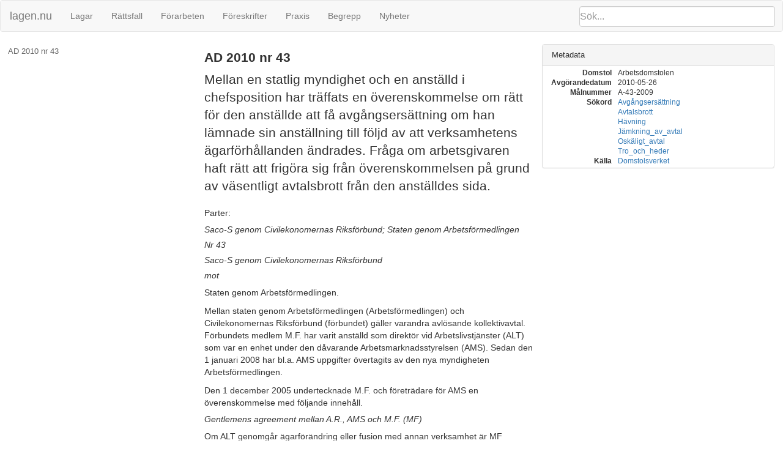

--- FILE ---
content_type: text/html; charset=utf-8
request_url: https://lagen.nu/dom/ad/2010:43
body_size: 53868
content:
<!DOCTYPE html SYSTEM "about:legacy-compat">
<html>
  <head>
    <meta charset="utf-8"/>
    <meta http-equiv="X-UA-Compatible" content="IE=edge"/>
    <meta name="viewport" content="width=device-width, initial-scale=1"/>
    <title>AD 2010 nr 43 | lagen.nu</title>
    <link rel="stylesheet" href="https://maxcdn.bootstrapcdn.com/bootstrap/3.3.7/css/bootstrap.min.css" integrity="sha384-BVYiiSIFeK1dGmJRAkycuHAHRg32OmUcww7on3RYdg4Va+PmSTsz/K68vbdEjh4u" crossorigin="anonymous"/>
    <link href="../../rsrc/css/ferenda.css" rel="stylesheet"/>
    <link href="../../rsrc/css/swedishlegalsource.css" rel="stylesheet"/>
    <link href="../../rsrc/css/sfs.css" rel="stylesheet"/>
    <link href="../../rsrc/css/pdfview.css" rel="stylesheet"/>
    <script type="text/javascript">
      var _paq = _paq || [];
      /* tracker methods like "setCustomDimension" should be called before "trackPageView" */
      _paq.push(['disableCookies']);
      _paq.push(['trackPageView']);
      _paq.push(['enableLinkTracking']);
      (function() {
      var u="//ferenda.lagen.nu/matomo/";
      _paq.push(['setTrackerUrl', u+'piwik.php']);
      _paq.push(['setSiteId', '1']);
      var d=document, g=d.createElement('script'), s=d.getElementsByTagName('script')[0];
      g.type='text/javascript'; g.async=true; g.defer=true; g.src=u+'piwik.js'; s.parentNode.insertBefore(g,s);
      })();
    </script>
  </head>
  <body class="dv" data-spy="scroll" data-target="#toc">
    <nav class="navbar navbar-default">
      <div class="container-fluid">
        <div class="navbar-header">
          <button type="button" class="navbar-toggle collapsed" data-toggle="collapse" data-target="#bs-example-navbar-collapse-1" aria-expanded="false">
            <span class="sr-only">Toggle navigation</span>
            <span class="icon-bar">‌</span>
            <span class="icon-bar">‌</span>
            <span class="icon-bar">‌</span>
          </button>
          <form id="search" class="navbar-form" role="search" action="/search/">
            <input type="search" class="form-control typeahead" placeholder="Sök..." name="q"/>
            <input type="submit" value="Sök" class="invisible"/>
            <div class="input-group-btn">
              <button class="btn btn-default" type="button">
                <i class="glyphicon glyphicon-search">⁠</i>
              </button>
            </div>
          </form>
          <a class="navbar-brand" href="https://lagen.nu/">lagen.nu</a>
        </div>
        <div class="collapse navbar-collapse" id="bs-example-navbar-collapse-1">
          <ul class="nav navbar-nav">
            <li>
              <a href="https://lagen.nu/dataset/sfs">Lagar</a>
            </li>
            <li>
              <a href="https://lagen.nu/dataset/dv">Rättsfall</a>
            </li>
            <li>
              <a href="https://lagen.nu/dataset/forarbeten">Förarbeten</a>
            </li>
            <li>
              <a href="https://lagen.nu/dataset/myndfs">Föreskrifter</a>
            </li>
            <li>
              <a href="https://lagen.nu/dataset/myndprax">Praxis</a>
            </li>
            <li>
              <a href="https://lagen.nu/dataset/keyword">Begrepp</a>
            </li>
            <li>
              <a href="https://lagen.nu/dataset/sitenews">Nyheter</a>
            </li>
          </ul>
        </div>
      </div>
    </nav>
    <div class="row row-offcanvas row-offcanvas-left">
      <div class="col-sm-3 sidebar-offcanvas" id="sidebar">
        <div class="slidebutton" data-toggle="offcanvas">
          <div class="inner-slidebutton">
            <span class="glyphicon glyphicon-option-vertical">⁠</span>
          </div>
        </div>
        <nav id="toc" data-spy="affix" data-toggle="toc" data-offset-top="70"/>
      </div>
      <article class="col-sm-9">
        <div xmlns:rdfs="http://www.w3.org/2000/01/rdf-schema#" xmlns:rpubl="http://rinfo.lagrummet.se/ns/2008/11/rinfo/publ#" xmlns:rinfoex="http://lagen.nu/terms#" xmlns:bibo="http://purl.org/ontology/bibo/" xmlns:ext="http://exslt.org/common" class="section-wrapper toplevel">
          <section class="col-sm-7">
            <h1>AD 2010 nr 43</h1>
            <p class="lead">Mellan en statlig myndighet och en anställd i chefsposition har träffats en överenskommelse om rätt för den anställde att få avgångsersättning om han lämnade sin anställning till följd av att verksamhetens ägarförhållanden ändrades. Fråga om arbetsgivaren haft rätt att frigöra sig från överenskommelsen på grund av väsentligt avtalsbrott från den anställdes sida.</p>
            <div>
              <p>Parter:</p>
              <h4>Saco-S genom Civilekonomernas Riksförbund; Staten genom Arbetsförmedlingen</h4>
              <h4>Nr 43</h4>
              <h4>Saco-S genom Civilekonomernas Riksförbund</h4>
              <h4>mot</h4>
              <p>Staten genom Arbetsförmedlingen.</p>
              <p>Mellan staten genom Arbetsförmedlingen (Arbetsförmedlingen) och Civilekonomernas Riksförbund (förbundet) gäller varandra avlösande kollektivavtal. Förbundets medlem M.F. har varit anställd som direktör vid Arbetslivstjänster (ALT) som var en enhet under den dåvarande Arbetsmarknadsstyrelsen (AMS). Sedan den 1 januari 2008 har bl.a. AMS uppgifter övertagits av den nya myndigheten Arbetsförmedlingen.</p>
              <p>Den 1 december 2005 undertecknade M.F. och företrädare för AMS en överenskommelse med följande innehåll.</p>
              <h4>Gentlemens agreement mellan A.R., AMS och M.F. (MF)</h4>
              <p>Om ALT genomgår ägarförändring eller fusion med annan verksamhet är MF berättigad att lämna det nya företaget/AMS efter högst tre månaders ytterligare tjänstgöring och uppbära ersättning i form av ett avgångsvederlag motsvarande 18 månaders lön. ALT/det nya företagets ev. semesterlöneskuld till MF utbetalas till MF vid anställningens upphörande. Avgångsersättningen betalas som ett engångsbelopp i samband med att anställningen upphör. Avgångsersättningen är helt avräkningsfri.</p>
              <p>Utöver avgångsersättning skall MF erbjudas outplacement stöd av externt outplacement företag som MF godkänner. Outplacement stödet erhålls även efter att anställningen hos ALT eller det nya företaget upphört.</p>
              <p>MF har rätt att vänta med att utlösa dessa ovan nämnda villkor tills att VD rekrytering i det nya bolaget avslutats och att ny VD påbörjat sin tjänst.</p>
              <p>Avtalet undertecknades av M.F. och direktören vid AMS A.R.</p>
              <p>M.F:s anställning hos ALT har upphört och M.F. har begärt ersättning enligt det s.k. Gentlemens agreement (i fortsättningen överenskommelsen). Arbetsförmedlingen har inte betalat avgångsersättning enligt överenskommelsen med hänvisning bl.a. till att förutsättningarna för M.F:s rätt till avgångsvederlag inte är uppfyllda och till att överenskommelsen har hävts av Arbetsförmedlingen.</p>
              <p>Förbundet har väckt talan mot Arbetsförmedlingen och yrkat att Arbetsdomstolen ska förplikta Arbetsförmedlingen att till M.F. betala 1 302 680 kr, varav 1 102 680 kr avser 18 månadslöner i avgångsvederlag och 200 000 kr avser ekonomiskt skadestånd för utebliven outplacementersättning, jämte ränta på det förstnämnda beloppet enligt <a href="https://lagen.nu/1975:635#P4" rel="dcterms:references">4</a> och <a href="https://lagen.nu/1975:635#P6" rel="dcterms:references">6 §§</a><a href="https://lagen.nu/1975:635" rel="dcterms:references">räntelagen</a> fr.o.m. den 19 april 2006 tills betalning sker.</p>
              <p>Arbetsförmedlingen har bestritt yrkandet. Arbetsförmedlingen har vitsordat ett belopp om 1 102 680 kr i avgångsvederlag som skäligt i och för sig. Sättet att beräkna räntan har vitsordats.</p>
              <p>Parterna har yrkat ersättning för sina rättegångskostnader.</p>
              <p>Till utveckling av sin talan har parterna anfört huvudsakligen följande.</p>
              <h4>Förbundet</h4>
              <h4>Närmare om ALT</h4>
              <p>ALT utgjorde en självständig enhet inom myndigheten AMS. Verksamheten vid ALT bestod i rehabilitering av arbetstagare och före detta arbetstagare. ALT bedrevs under privaträttsliga former och skiljde sig på många sätt från vanlig myndighetsverksamhet. Till exempel var ALT:s verksamhet, till skillnad från verksamheten vid andra myndigheter, inte anslagsbaserad utan finansierades helt av kundintäkter. Vidare var ALT utsatt för konkurrens från bl.a. Lernia och Trygghetsrådet. Mot bakgrund av att ALT bedrevs under marknadsmässiga villkor var AMS regler och rutiner inte alltid ändamålsenliga för ALT:s behov. För att uppfylla ALT:s egna krav kunde det t.ex. bli aktuellt att anlita andra leverantörer än de som AMS vanligtvis använde sig av.</p>
              <h4>M.F:s anställning</h4>
              <p>M.F. anställdes vid ALT i början av 2000-talet. Under åren 2002-2004 arbetade han direkt under direktören P.G:s ledning. I slutet av år 2004 avgick P.G. I samband med detta förordnades M.F. först som tillförordnad direktör och från med den 1 januari 2005 som ordinarie direktör för ALT. M.F:s närmaste chef blev då stabsdirektören A.R. vid AMS.</p>
              <p>M.F. tillhörde rent organisatoriskt ALT:s huvudkontor i Stockholm och hade ett kontorsrum tillgängligt där. I praktiken var han dock stationerad vid sitt hemmakontor i Västerås. Han bedrev verksamheten inom ALT i huvudsak utifrån hemmakontoret. Även hans tjänsteresor utgick från hemmakontoret. Det innebar bl.a. att han fick ersättning för sina resor till kontoret i Stockholm. Under år 2003 tecknade M.F. och ALT ett avtal om distansarbete. Avtalet var en ren formalitet och slöts utifrån syftet att försäkringar och liknande skulle täcka även hemmakontorets verksamhet.</p>
              <h4>Överenskommelsen</h4>
              <p>Under år 2005 förbereddes en förändring av ALT med den inriktningen att verksamheten inte längre skulle ingå som en del i en statlig myndighet. Planen var att ALT skulle genomgå en ägarförändring i form av bolagisering, fusion eller liknande. M.F. och A.R. insåg att om planen förverkligades skulle detta få inverkan på M.F:s förordnande som direktör och ledare för verksamheten. Under sommaren 2005 kom därför A.R. och M.F. muntligen överens om att om M.F. inte skulle vara aktuell för en motsvarande post inom den nya organisationen skulle han kunna avsluta anställningen med högst tre månaders varsel och vara berättigad till viss ersättning. Så småningom överenskoms att M.F. i sådant fall skulle få ersättning i form av ett avgångsvederlag motsvarande 18 månadslöner samt därutöver ha rätt till outplacementinsatser. Den 1 december 2005 bekräftades den muntliga överenskommelsen i ett skriftligt avtal. Överenskommelsen betecknades "Gentlemens agreement" och undertecknades av A.R. och M.F.</p>
              <h4>Upphörandet av M.F:s anställning</h4>
              <p>Strax efter att överenskommelsen hade tecknats vidtog Arbetsförmedlingen en grundlig utredning av M.F:s inköp av bl.a. utrustning till hemmakontoret i Västerås. M.F. befann sig vid denna tidpunkt i Thailand på semester med familjen. När M.F. kom tillbaka från semestern den 5 januari 2006 informerades han per telefon av A.R. om att han skulle inställa sig på huvudkontoret den 9 januari 2006 för att diskutera fakturor. Vid mötet blev M.F. utsatt för ett närmast inkvisitoriskt förhör. Han kunde dock hjälpligt svara på Arbetsförmedlingens frågor. Trots detta aviserade Arbetsförmedlingen att den avsåg att vidta åtgärder gentemot honom.</p>
              <p>Den 18 januari 2006 sade M.F. upp sig från anställningen vid ALT. Han begärde då också att få ersättning i enlighet med överenskommelsen. Uppsägningen var dock inte på något sätt villkorad av att Arbetsförmedlingen beviljade honom begärd ersättning. Bakgrunden till M.F:s begäran var att regeringen vid årsskiftet 2005/2006 hade beslutat att ALT skulle slås samman med Samhall Resurs AB till ett nytt statligt bolag. M.F. hade tidigare varit aktuell för anställning vid den nya verksamheten. Efter att AMS hade inlett en utredning kring hans inköp stod det dock klart för honom att han inte längre skulle komma i fråga för en anställning inom den nya organisationen. Den 18 januari 2006 skickade han därför ett e-brev till A.R. med begäran om uppsägning samt ersättning i enlighet med överenskommelsen. M.F. bad att få uppsägningen bekräftad och skickade även ett uppsägningsbesked per brev den 19 januari 2006. Till följd av uppsägningsbeskedet avslutades M.F:s anställning - efter tre månaders uppsägningstid - den 18 april 2006.</p>
              <p>Den 7 april 2006 behandlades M.F:s ärende i AMS Personalansvarsnämnd. Vid mötet fattade personalansvarsnämnden beslut om att avskeda M.F. och att anmäla honom till åtal för trolöshet mot huvudman. Den 21 april 2006 delgavs M.F. Arbetsförmedlingens beslut om avskedande. Med andra ord avskedades M.F. tre dagar efter det att hans anställning redan hade upphört. Avskedandet är därför att betrakta som en nullitet och saknar rättslig verkan.</p>
              <h4>M.F:s påstådda avtalsbrott</h4>
              <p>Det bestrids att M.F. har brutit mot anställningsavtalet eller överenskommelsen. Enligt sanktion från dåvarande direktören P.G. har M.F. haft rätt att utrusta hemmet i Västerås med utrustning avpassat för ett hemmakontor. Samtliga M.F:s inköp har varit nödvändiga för hans arbete vid ALT. Vidare har han i egenskap av direktör för ALT haft full attesträtt. Om M.F. saknat behörighet att attestera inköp har han inhämtat godkännande från närmaste chef. När M.F. har behövt ett omgående godkännande har han fått detta muntligen.</p>
              <p>Samtliga inköp har öppet redovisats av M.F. Riksrevisionen, som årligen granskat ALT:s räkenskaper, har inte vid något tillfälle riktat kritik mot M.F. Om han hade gjort verksamhetsfrämmande inköp eller brutit mot attestordningen borde detta ha upptäckts och påtalats av Riksrevisionen. Vidare har polisen efter Arbetsförmedlingens anmälan utrett M.F:s påstådda brottsliga förfarande. Efter att han hade beretts tillfälle att förklara fakturorna lades förundersökningen ned. Det visade sig alltså att Arbetsförmedlingens polisanmälan var ogrundad.</p>
              <h4>Grunderna för käromålet</h4>
              <p>Förutsättningarna för att M.F. ska kunna hävda sin rätt till betalning i enlighet överenskommelsen är uppfyllda. Överenskommelsen är gällande och har inte hävts av Arbetsförmedlingen. Om Arbetsdomstolen skulle komma fram till att Arbetsförmedlingen har hävt överenskommelsen görs gällande att M.F. inte gjort sig skyldig till grovt brott mot anställningsavtalet eller överenskommelsen. Arbetsförmedlingen har därför saknat grund för en hävning. Av detta följer att Arbetsförmedlingen även saknar grund för att påstå att överenskommelsen skulle strida mot tro och heder eller att det skulle vara oskäligt att göra den gällande gentemot Arbetsförmedlingen.</p>
              <p>Av det ovan anförda följer att Arbetsförmedlingen i enlighet med överenskommelsen är skyldig att till M.F. betala begärd ersättning. Arbetsförmedlingen ska därför förpliktas att till M.F. betala avgångsvederlag i form av 18 månadslöner samt ersättning för uteblivet outplacementstöd med 200 000 kr.</p>
              <h4>Arbetsförmedlingen</h4>
              <h4>Allmänt om ALT</h4>
              <p>AMS var under åren 1948 till 2007 en förvaltningsmyndighet med ansvar för arbetsmarknadspolitiska insatser. Under AMS verkade 20 länsarbetsnämnder med 325 arbetsförmedlingar samt ALT. År 2006 föreslogs att ALT skulle avvecklas genom en sammanslagning med Samhall Resurs AB till ett nytt statligt bolag. Sedan den 1 januari 2008 har AMS, Arbetsmarknadsverkets och länsarbetsnämndernas uppgifter övertagits av den nya myndigheten Arbetsförmedlingen.</p>
              <p>ALT utgjorde en egen resultatenhet inom AMS och löd under dess arbetsordningar och föreskrifter. Eftersom ALT var en del av en statlig myndighet gällde för verksamheten ett lagreglerat ansvar att hushålla väl med statens resurser. För att uppfylla det ansvaret samt motverka ekonomiska oegentligheter fanns en särskild attestordning. En attest innebar att den attesterande tog ansvar för hela innehållet i betalningsunderlaget. Med andra ord ansvarade den attesterande för att betalningsunderlaget var korrekt avseende kontering och belopp samt att utgiften föll inom ramen för verksamheten. Behörigheten att teckna attest för ALT:s verksamhet framgick av AMS attestliggare. I arbetsordningen och i den s.k. EA-handboken angavs vissa inskränkningar i attesträtten. Av dokumenten framgick bl.a. att en tjänsteman inte fick besluta om betalning till sig själv eller till någon närstående fysisk och juridisk person. En sådan betalning skulle i stället attesteras av närmast högre chef.</p>
              <h4>M.F:s anställning</h4>
              <p>M.F. har en lång karriär bakom sig inom den tidigare AMS-organisationen. Under mitten av 1990-talet arbetade han som chef vid Ekonomitjänst i Västerås och Örebro. M.F. hade även ett särskilt ansvar för hela Ekonomitjänsts redovisningsfrågor. Ekonomitjänst var länsarbetsnämndernas egna administrativa ekonomifunktion. I februari 2001 förordnades han som tillfällig administrativ chef vid ALT. Två år senare blev han under direktören P.G:s ledning biträdande direktör. Den 1 januari 2005 efterträdde M.F. P.G. som direktör för ALT. M.F. fick därvid ett direkt ansvar för personal och ekonomi. Stabsdirektören vid AMS A.R. var M.F:s närmaste chef.</p>
              <p>I egenskap av direktör för ALT tillbringade M.F. mestadels sin arbetstid vid ALT:s huvudkontor i Stockholm. Att huvudkontoret var hans huvudsakliga arbetsplats framgår även av det avtal om distansarbete som tecknades år 2003. Avtalet gav M.F. möjlighet att arbeta en till fem dagar i veckan hemifrån, vilket han också gjorde. Det var dock inte fråga om att M.F. på något vis var stationerad hemma.</p>
              <h4>Överenskommelsen</h4>
              <p>Under våren och sommaren 2005 pågick en utredning om ALT:s framtida organisation. I samband härmed förde M.F. vid upprepade tillfällen fram krav till A.R. om att han borde ha rätt till avgångsvederlag för det fall en framstående position inom den nya organisationen inte skulle bli aktuell för hans del. A.R. lovade under sommaren 2005 M.F. rätt till avgångsvederlag under vissa givna förutsättningar. I december 2005 formaliserades den muntliga överenskommelsen genom att A.R. och M.F. undertecknade det s.k. Gentlemens agreement. Överenskommelsen innebär att i en situation där ALT genomgick ägarförändring eller fusion med annan verksamhet så var M.F. berättigad att lämna det nya företaget/AMS efter högst tre månaders ytterligare tjänstgöring. Han hade i sådant fall rätt till ersättning i form av ett avgångsvederlag om 18 månaders lön samt outplacementstöd av externt outplacementföretag. Om M.F. lämnade anställningen av annat skäl än att ALT genomgick ägarförändring eller fusion med annan verksamhet skulle ersättning inte betalas.</p>
              <h4>M.F:s avtalsbrott</h4>
              <p>I november/december 2005 fick A.R. kännedom om att anställda vid ALT hade reagerat över inköpsfakturor som M.F. hade attesterat. Efter att ha förhört sig närmare om påståendena uppdrog A.R. åt E.R., anställd vid ALT, och P.L., inhyrd konsult, att genomföra en granskning av M.F:s inköp under de senaste månaderna. Utredningen genomfördes med utgångspunkt i att M.F. enligt distansarbetsavtalet hade rätt att utrusta sin arbetsplats i bostaden i Västerås som en ordinär datorarbetsplats. Utrustning för en ordinär datorarbetsplats utgörs av sedvanliga kontorsföremål såsom dator, stol och skrivbord. Arbetsgivaren ansvarade i detta avseende för normala kostnader. Enligt avtalet fick utrustningen inte användas för privat bruk och skulle återlämnas till AMS när M.F:s distansarbete upphörde.</p>
              <p>Vid E.R:s och P.L:s inledande granskning framkom en rad avvikande och uppseendeväckande inköp. Utredningen kom därför att utvidgas till att omfatta M.F:s inköp under en längre tid tillbaka. Resultaten av den slutgiltiga utredningen utvisade att M.F. brutit mot gällande regler då han hade attesterat kostnader och inköp som gynnat eller kunnat gynna honom själv. Enligt attestordningen borde sådana inköp ha attesterats av en högre chef. Det personliga gynnandet har bestått i att det varit fråga om föremål som M.F. använt själv i hemmet eller privat. I vart fall har det varit fråga om sådan typ av föremål där det funnits stor risk för privat användning. Vidare har inköpen avsett varor som inte varit nödvändiga för M.F:s arbete eller för ALT:s verksamhet. M.F. har alltså även av den anledningen brutit mot sina åligganden som direktör för ALT. Bland de ifrågasatta inköpen som M.F. har gjort märks inköp av en extra dator, tre datorskärmar, en mängd datortillbehör, CD-skivor, en mängd batterier, espressobryggare, en fotpall, en portfölj samt en videokamera.</p>
              <p>Genom sitt agerande har M.F. brutit mot anställningsavtalet och därigenom även mot den därmed sammanhängande överenskommelsen. Avtalsbrottet har varit av väsentlig betydelse och utgör grund för hävning av överenskommelsen.</p>
              <h4>Arbetsförmedlingens hävning av överenskommelsen</h4>
              <p>Med anledning av den pågående utredningen av M.F:s inköp kallades han till ett möte den 9 januari 2006. I mötet deltog förutom M.F. även A.R., chefsjuristen hos AMS Carina Lindfelt samt verksjuristen A-L.S. M.F. gavs möjlighet att förklara fakturorna men kunde inte ge några tillfredsställande svar. AMS beslutade därför att fortsätta utredningen och att arbetsfria M.F. På underlag av utredningen beslutade AMS den 17 januari 2006 om tilltänkt avskedande av M.F. Beslutet delgavs honom formellt den 27 januari 2006. Han fick dock del av beslutet redan vid ett möte den 20 januari 2006.</p>
              <p>Den 18 januari 2006 skickade M.F. ett e-brev till A.R. med begäran om utlösande av avgångsvederlaget enligt överenskommelsen. Som det får förstås begärde han även att omedelbart bli entledigad från sin anställning. Påföljande dag skrev M.F. på nytt till AMS och upprepade sin begäran. M.F:s uppsägning behandlades vid det ovan omnämnda mötet den 20 januari 2006. I mötet deltog M.F., hans ombud L.H. samt AMS verksjurister A-L.S. och G.N. M.F. uppgav att en förutsättning för hans begärda uppsägning var att han fick ersättning enligt överenskommelsen. Från arbetsgivarens sida klargjordes att M.F:s uppsägning inte kunde godtas under en sådan förutsättning. Trots detta vidhöll M.F. villkoret om ersättning. Arbetsgivarrepresentanterna var på sin sida mycket tydliga med att något avgångsvederlag enligt överenskommelsen aldrig skulle komma att betalas till honom.</p>
              <p>Den 7 april 2006 beslutade AMS Personalansvarsnämnd om avskedande av M.F. Personalansvarsnämnden beslutade även att M.F. skulle polisanmälas för bedrägeri, förskingring och trolöshet mot huvudman. M.F. delgavs beskedet om avskedande den 21 april 2006. Därmed upphörde hans anställning. Det är alltså inte riktigt, såsom M.F. har påstått, att anställningen hade upphört dessförinnan. Som tidigare beskrivits var M.F:s uppsägning nämligen villkorad av att han fick ersättning enligt överenskommelsen. Eftersom det villkoret inte uppfylldes trädde hans egen uppsägning aldrig i kraft.</p>
              <h4>Grunderna för bestridandet</h4>
              <p>Käromålet bestrids i första hand på den grunden att de förutsättningar som parterna har avtalat om i överenskommelsen för att M.F. ska ha rätt till avgångsvederlag inte är uppfyllda. I överenskommelsen villkorades M.F:s rätt till avgångsvederlag av att han lämnade AMS/det nya företaget till följd av "ALT:s ägarförändring eller fusion med annan verksamhet". Den verkliga anledningen till att M.F. lämnade AMS var emellertid det resultat som framkom genom ALT:s utredning om hans inköp. Rätt till begärd ersättning enligt överenskommelsen föreligger därför inte.</p>
              <p>Käromålet bestrids i andra hand på den grunden att överenskommelsen har hävts och därför inte längre kan göras gällande. Överenskommelsen hävdes vid sammanträdet den 20 januari 2006 eller, i vart fall, vid avskedandet av M.F. den 21 april 2006.</p>
              <p>Oavsett om någon formell hävningsförklaring har skett eller inte så har arbetsgivaren konsekvent hävdat att arbetsgivaren inte avser att fullgöra överenskommelsen. Hävningen av överenskommelsen har föranletts av M.F:s väsentliga brott mot avställningsavtalet. Det väsentliga avtalsbrottet har bestått i att M.F. under åren 2001-2005 förmått eller försökt förmå arbetsgivaren att betala ut ersättning med betydande belopp till M.F. eller annan för inköp av material m.m. som inte varit nödvändiga för M.F:s arbete eller ALT:s verksamhet. Vid bedömningen av avtalsbrottens karaktär ska särskilt beaktas att det varit fråga om en stor mängd inköp till betydande belopp och att inköpen har pågått systematiskt under lång tid. Därtill har M.F. innehaft en förtroendeställning hos ALT.</p>
              <p>Det görs härutöver gällande att det under alla förhållanden inte krävs att överenskommelsen har hävts för att arbetsgivaren ska ha haft rätt att innehålla sin prestation när M.F. har begått väsentliga avtalsbrott.</p>
              <p>För det tredje hävdas att det skulle strida mot tro och heder att göra överenskommelsen gällande gentemot Arbetsförmedlingen. M.F. var, till skillnad från arbetsgivaren, vid ingåendet av överenskommelsen medveten om det handlande som sedermera lades honom till last. Om arbetsgivaren varit medveten om agerandet hade arbetsgivaren aldrig ingått överenskommelsen.</p>
              <p>I sista hand åberopas att det vore oskäligt att göra överenskommelsen gällande då M.F:s agerande kommit till arbetsgivarens kännedom först efter ingåendet av överenskommelsen. Överenskommelsen ska därför helt lämnas utan avseende alternativt jämkas till noll.</p>
              <p>Under alla förhållanden bestrids yrkandet om 200 000 kr avseende outplacementstöd på den grunden att någon överenskommelse om kontantersättning för sådant stöd inte har träffats mellan parterna.</p>
              <h4>Domskäl</h4>
              <h4>Tvisten</h4>
              <p>Tvisten rör M.F:s rätt till ersättning enligt den överenskommelse som han och hans arbetsgivare AMS, numera Arbetsförmedlingen, skrev under den 1 december 2005. Enligt överenskommelsen hade M.F. under vissa givna förutsättningar rätt att avgå från sin anställning som direktör för enheten ALT med ersättning i form av 18 månadslöner samt s.k. outplacementinsatser. Förbundet har gjort gällande att M.F., sedan han avslutat sin anställning, har rätt till ersättning enligt överenskommelsen.</p>
              <p>Arbetsförmedlingen har bestritt att betala ersättning till M.F. enligt överenskommelsen och till stöd för bestridandet anfört sammanfattningsvis följande. Villkoren för att ersättning enligt överenskommelsen skulle kunna tas i anspråk uppfylldes aldrig eftersom M.F. lämnade anställningen av andra skäl än ALT:s ägarförändring eller fusion med annan verksamhet. Vidare har M.F. grovt förbrutit sig mot anställningsavtalet och den därmed sammanhängande överenskommelsen. Arbetsförmedlingen har därför varit berättigad att, som också har skett, häva överenskommelsen. Det skulle i varje fall strida mot tro och heder eller vara oskäligt att göra överenskommelsen gällande gentemot Arbetsförmedlingen.</p>
              <p>Förbundet har invänt att förutsättningarna för att kunna göra gällande krav enligt överenskommelsen har varit uppfyllda samt att det saknats grund för hävning av överenskommelsen. Det har enligt förbundet inte heller funnits några omständigheter som medfört att överenskommelsen skulle vara ogiltig till följd av att den skulle strida mot tro och heder eller att den skulle vara oskälig.</p>
              <p>De huvudsakliga tvistefrågorna är alltså om förutsättningarna för att överenskommelsen ska kunna göras gällande är uppfyllda och om Arbetsförmedlingen till följd av väsentligt avtalsbrott från M.F:s sida haft rätt att frigöra sig från överenskommelsen. Mellan parterna är också tvistigt om överenskommelsen över huvud taget har hävts och även om det har krävts en hävning. En särskild tvistefråga rör förbundets yrkande om ersättning för uteblivna outplacementinsatser som enligt Arbetsförmedlingen under alla förhållanden inte ska betalas eftersom någon sådan rätt till kontantersättning inte följer av överenskommelsen.</p>
              <h4>Utredningen</h4>
              <p>Målet har avgjorts efter huvudförhandling. På förbundets begäran har förhör under sanningsförsäkran hållits med M.F. Därutöver har på förbundets begäran vittnesförhör hållits med tidigare direktören för ALT P.G., M.F:s hustru Y.F. samt med advokaten L.H. På Arbetsförmedlingens begäran har vittnesförhör hållits med tidigare personaldirektören vid AMS A.R., controllern vid AMS E.R. samt med AMS verksjurist A-L.S. Förbundet har åberopat viss skriftlig bevisning.</p>
              <h4>Är de avtalade förutsättningarna för att ersättning enligt överenskommelsen ska kunna göras gällande uppfyllda?</h4>
              <p>Arbetsförmedlingen har bestritt förbundets yrkande i första hand på den grunden att de förutsättningar som var avtalade i överenskommelsen för M.F:s rätt till ersättning inte är uppfyllda.</p>
              <p>Arbetsdomstolen konstaterar inledningsvis att parterna är ense om att en förutsättning för att M.F. skulle få ersättning enligt överenskommelsen var att han lämnade anställningen till följd av en ägarförändring eller fusion med annan verksamhet. Om han avslutade anställningen av annan anledning var han inte berättigad till ersättning. Det har inte gjorts gällande från Arbetsförmedlingens sida att de avtalade förutsättningarna om ägarförändring eller fusion i och för sig inte skulle föreligga. Vad Arbetsförmedlingen har gjort gällande är att det inte var de organisatoriska förändringarna av ALT som var anledningen till att M.F. valde att säga upp sig. Enligt Arbetsförmedlingen var det i stället den inledda utredningen om M.F:s inköp som föranledde hans uppsägning och därför är han inte berättigad till den begärda ersättningen.</p>
              <p>Av utredningen framgår att M.F. den 18 januari 2006 begärde att få avsluta anställningen vid ALT och att få ersättning enligt överenskommelsen. Vidare har framkommit att det då var klart att verksamheterna vid ALT och Samhall Resurs AB hade slagits samman och från årsskiftet 2005/2006 skulle drivas i ett nybildat statligt bolag. Det har också framkommit att det pågick rekrytering till det nya bolaget.</p>
              <p>M.F. har berättat följande. Han hade tidigare kallats till en intervju för en fortsatt anställning inom det nya bolaget. Intervjun ställdes emellertid in på Arbetsförmedlingens initiativ. Anledningen uppgavs vara att han inte var aktuell för anställning inom den nya organisationen. Han var den enda av ALT:s anställda som inte erbjöds fortsatt anställning i det nya bolaget. Av den anledningen valde han att avsluta sin anställning och begära att hans rätt till avgångsersättning enligt överenskommelsen skulle utlösas.</p>
              <p>De uppgifter som M.F. sålunda lämnat har inte emotsagts av Arbetsförmedlingen. I stället har M.F:s påståenden till viss del bekräftats av A.R. som uppgett att chanserna för M.F. att nå en framstående position inom den nya organisationen var små. A.R. har också bekräftat M.F:s uppgifter om att bakgrunden till överenskommelsen var att ge M.F. en reträttmöjlighet om han inte skulle bli aktuell för en ledande position i den nya organisationen. Det kan tilläggas att det har framkommit att frågan om organisationsförändringen hade väckts i slutet av år 2004 samt att överenskommelsen diskuterades fram mellan A.R. och M.F. från våren 2005 för att slutligen bekräftas med det skriftliga s.k. Gentlemens agreement som alltså undertecknades i december samma år.</p>
              <p>Arbetsdomstolen finner mot bakgrund av vad som sålunda framkommit inte visat annat än att M.F:s begäran om att lämna ALT skedde mot bakgrund av de organisatoriska förändringarna i verksamheten. Han har därmed lämnat verksamheten under sådana omständigheter som svarade mot villkoren i överenskommelsen. Det förhållandet att måhända även den inledda utredningen påverkat honom i hans ställningstagande ändrar inte den bedömningen. Arbetsförmedlingens i första hand åberopade grund för att inte infria överenskommelsen kan alltså inte godtas.</p>
              <h4>Har Arbetsförmedlingen haft grund för att frångå överenskommelsen?</h4>
              <p>Arbetsförmedlingen har i andra hand hävdat att M.F. har brutit väsentligt mot sitt anställningsavtal och att Arbetsförmedlingen därför haft rätt att häva överenskommelsen. Arbetsförmedlingen har därtill hävdat att M.F:s avtalsbrott berättigat Arbetsförmedlingen att innehålla sin prestation enligt överenskommelsen oberoende av om den ska anses ha hävts eller inte.</p>
              <p>Förbundet har bestritt att M.F. brutit mot anställningsavtalet och att Arbetsförmedlingen på den grunden har haft rätt att frigöra sig från sina förpliktelser enligt överenskommelsen.</p>
              <p>Arbetsförmedlingen har anfört sammanfattningsvis följande om de omständigheter som lagts M.F. till last som väsentligt avtalsbrott. M.F. har under åren 2001-2005 förmått eller försökt förmå arbetsgivaren att betala ut ersättning med betydande belopp för inköp av material och annat som inte varit nödvändigt för hans arbete eller för ALT. Han har sålunda i strid med gällande regler attesterat fakturor avseende inköp som har gynnat eller kunnat gynna honom själv. Inköpen har avsett föremål som han använt själv i hemmet eller privat. I vart fall har det varit fråga om sådana föremål där det funnits en stor risk för privat användning. Bland inköpen märks dator, datorskärmar och andra datortillbehör, videokamera, CD-skivor, en mängd batterier, en fotpall, en portfölj och en espressobryggare. Kostnaden för de inköp som läggs M.F. till last har uppgått till omkring 95 000 kr exklusive moms.</p>
              <p>Av utredningen har följande, i huvudsak ostridiga, omständigheter framkommit som får bilda bakgrund till bedömningen av frågan om M.F. gjort sig skyldig till väsentligt avtalsbrott. M.F. började arbeta inom den tidigare länsarbetsnämndsorganisationen i mitten av 1990-talet. Han knöts sedan till ALT från år 2001. ALT var en egen resultatenhet inom dåvarande AMS. ALT verkade inom områdena arbetslivsinriktad rehabilitering, rekrytering och kompetensutveckling. Verksamheten var intäktsfinansierad. Huvudkontoret var placerat i Stockholm, men M.F. arbetade från Västerås, där han bodde. Så småningom inrättades en arbetsplats i hans bostad. Ett avtal om distansarbete i bostaden tecknades i januari 2003 mellan M.F. och den dåvarande direktören för verksamheten, P.G. Sedan P.G. slutat sin anställning år 2004 blev M.F. tillförordnad direktör under resten av det året. Från och med januari 2005 blev han ordinarie direktör. Hans närmaste chef var då stabsdirektören i AMS A.R. Vid den här tiden förbereddes en kommande strukturomvandling som var inriktad på att verksamheten inom ALT skulle brytas ut från myndigheten och bolagiseras. Mot bakgrund av osäkerheten kring M.F:s eventuella framtida roll inom ramen för en ny organisation träffades, som nämnts, den nu omtvistade överenskommelsen mellan honom och AMS. Det är ostridigt att M.F. i och för sig hade attesträtt för ALT under hela den tid som de omstridda inköpen gjordes. Det utredningsförfarande som arbetsgivaren inledde mot slutet av år 2005 ledde till att AMS Personalansvarsnämnd den 7 april 2006 beslöt att avskeda M.F. och att polisanmäla honom för bedrägeri, förskingring och trolöshet mot huvudman. M.F. delgavs avskedandet formellt den 21 april 2006. Det är tvistigt om anställningen då redan hade upphört till följd av M.F:s egen uppsägning. Den förundersökning som inleddes med anledning av AMS anmälan är nedlagd.</p>
              <p>M.F. har berättat bl.a. följande om sitt arbete vid ALT och de omstridda inköpen. Alla inköp gjordes för verksamhetens räkning. Han har inte använt det som köpts in privat. Inköpen var inte heller begränsade till enbart sådant som köpts till hans hemmakontor utan har skett även till huvudkontoret och kontoren ute i landet samt verksamheten i övrigt. Han har gjort bedömningen att de varit nödvändiga för att verksamheten skulle bedrivas på ett professionellt och effektivt sätt. ALT konkurrerade med andra liknande aktörer på marknaden och meningen var att verksamheten skulle ge vinst. Han och P.G. var överens om att han skulle ha bostaden som sin arbetsplats och att han där skulle ha ett hemmakontor med samma standard som han tidigare hade haft. Distansarbetsavtalet tecknades av formella skäl för att lösa försäkringsfrågor samt för att det skulle vara klart att han inte skulle betinga sig särskild ersättning motsvarande lokalhyra och liknande med anledning av att han upplät en del av sitt hem som arbetsplats. Han var alltså stationerad vid hemmakontoret i bostaden. Det visade sig bl.a. på så sätt att han ersattes för sina resor till huvudkontoret i Stockholm. Inköp till lite högre kostnader stämde han alltid av med P.G. under den tid då denne var direktör för verksamheten. Fakturorna hanterades rent praktiskt av AMS ekonomitjänst. Han har aldrig därifrån eller från vare sig P.G. eller A.R. fått påpekat att han använt attesträtten felaktigt. Inte heller har hans inköp som sådana tidigare ifrågasatts. Några påpekanden har inte heller gjorts från revisorernas sida. Han har aldrig attesterat utbetalningar till sig själv som gällt ersättning enligt reseräkningar och liknande.</p>
              <p>Arbetsdomstolen gör följande bedömning.</p>
              <p>De inköp som har lagts M.F. till last är som sådana ostridiga. De har, som angetts ovan, skett under åren 2001-2005. Arbetsförmedlingen har gjort en sammanställning där de inköpta produkterna sorterats in under 19 olika rubriker. De ifrågasatta inköpen avser produkter av mycket varierande värden. Sammanställningen upptar således bl.a. dyrare teknisk utrustning som dator och datorskärmar men även mindre föremål som batterier, glödlampor och värmeljus. De omstridda inköpen utgör en del av de totala granskade inköpen som M.F. varit ansvarig för. Den sammanställningen upptar inköp för knappt 344 000 kr. De inte omstridda inköpen har till stor del attesterats av P.G. eller A.R.</p>
              <p>Inledningsvis kan konstateras att Arbetsförmedlingen inte har gjort gällande att M.F:s hantering har innefattat något brottsligt förfarande. Kritiken har i stället, som anförts ovan, inriktats på att de omstridda inköpen varit onödiga eller gynnat eller kunnat gynna M.F. genom att han använt, eller i varje fall kunnat, använda de inköpta produkterna privat.</p>
              <p>M.F. har i sitt förhör gått igenom de omstridda inköpen mer eller mindre i detalj. Flera av föremålen har han hänfört till arbetsplatsen i bostaden. Av hans uppgifter står klart att i varje fall han hade uppfattningen att arbetsplatsen i hemmet skulle inredningsmässigt motsvara ett kontor. Hans uppgift om att distansarbetsavtalet, som uppenbarligen tar sikte på anställda som i varierande utsträckning arbetar hemifrån utan att ha hemmet som bas, skrevs huvudsakligen av försäkringsmässiga skäl har inte motsagts av utredningen. M.F:s uppgifter om hemmakontoret får tvärtom visst stöd av framför allt P.G:s uppgifter, även om denne inte kunnat dra sig till minnes någon närmare diskussion om hur arbetsplatsen skulle utrustas. P.G. har sålunda uppgett att han tillstyrkte att M.F. avvecklade sin kontorsplats som han hade i ett av AMS lokalkontor i Västerås och i stället arbetade hemifrån. Ett skäl till detta var enligt P.G. att M.F. ändå reste väldigt mycket i tjänsten. Såväl P.G. som A.R. har uppgett att M.F. var stationerad på hemadressen och fick reseersättning när han åkte till huvudkontoret i Stockholm. Inte heller M.F:s uppgifter om att delar av inköpen avsett huvudkontoret, bl.a. har han hänfört en av de ifrågasatta datorskärmarna dit, liksom regionkontor och verksamheten i övrigt, såsom diverse presentartiklar, har vederlagts av utredningen. Det kan i det sammanhanget konstateras att de kritiserade inköpen avsett samma slags produkter som de som inte har ifrågasatts och där fakturorna attesterats av i huvudsak P.G. och A.R. M.F. har även uppgett att han, när P.G. var chef för verksamheten, hade en dialog med denne inför inköp av varor av högre värden och som inte var av direkt löpande natur. Detta får stöd av P.G:s uppgifter i så måtto att han erinrade sig en dialog kring en videokamera som inköptes för att dokumentera en konferens samt av innehållet i ett e-mejl om bredbandsinstallation. P.G. har tillagt att hans uppfattning var att M.F. mer än någon annan höll nere kostnaderna för verksamheten. Det kan tilläggas att inget i utredningen tyder på att inköpsmönstret i någon avgörande mening ändrats sedan P.G. år 2004 slutade vid ALT och M.F. blev direktör och chef för verksamheten.</p>
              <p>M.F:s uppgifter om att allt som inköpts i allt väsentligt använts i arbetet och alltså inte privat har inte vederlagts av den övriga utredningen. Det finns skäl att i det sammanhanget uppmärksamma den inventarielista som upprättades i samband med att M.F. lämnade sin anställning. Den upptar de föremål hos M.F. som hade köpts in på arbetsgivarens bekostnad och som då återlämnades. Listan omfattar förutom teknisk utrustning, kontorsmöbler och kontorsmaterial i övrigt, även mindre artiklar som batterier, glödlampor, kaffe, kakor och värmeljus. En slutsats som kan dras av denna förteckning är att M.F. i vart fall måste ha haft en klar åtskillnad mellan privata föremål och sådana som hörde till verksamheten.</p>
              <p>I Arbetsförmedlingens kritik ligger också att M.F. över huvud taget inte hade bort attestera fakturor avseende inköp av sådant material som han själv använt eller kunnat använda sig av. Uppenbarligen har M.F. haft en annan syn på innebörden av attesträtten än den Arbetsförmedlingen gör gällande. M.F. synes ha uppfattat reglerna så att han inte haft att attestera direkta utbetalningar till sig själv för sådant som ersättningar för resor och traktamenten, medan fakturor på gjorda inköp för verksamheten kunnat attesteras av honom även om inköpen avsett material som han själv använt. Av P.G:s uppgifter framgår att han tycks ha haft samma uppfattning om innebörden av attesträtten. P.G. har också uppgett att fakturor i verksamheten brukade attesteras av den som var på plats. Oavsett hur reglerna var avsedda att tillämpas kan konstateras att fakturorna rent praktiskt har hanterats via AMS ekonomitjänst och att, såvitt framkommit, några anmärkningar på en felaktig tillämpning under de aktuella sex åren inte har riktats mot M.F. Hans uppgifter om att revisorerna inte någon gång anmärkt på hanteringen eller i övrigt haft synpunkter på inköpen har lämnats oemotsagda av Arbetsförmedlingen.</p>
              <p>Mot bakgrund av det anförda kommer Arbetsdomstolen sammanfattningsvis fram till följande. De ifrågasatta inköpen har ägt rum under en följd av år och har, såvitt framkommit, hanterats helt öppet inom verksamhetens ekonomifunktion. Trots detta har någon kritik inte riktats mot hanteringen vare sig från revisorer, högre chefer eller ekonomifunktionen. M.F. har uppenbarligen agerat utifrån uppfattningen att inköpen varit motiverade för verksamheten och att han följt rådande rutiner för attestering. Det har inte framkommit att han på något otillbörligt sätt tillgodogjort sig det inköpta. Arbetsdomstolens slutsats blir att M.F. inte kan anses ha gjort sig skyldig till något sådant väsentligt avtalsbrott som berättigat Arbetsförmedlingen till att inte infria den omstridda överenskommelsen.</p>
              <h4>Är överenskommelsen ogiltig på avtalsrättslig grund?</h4>
              <p>Arbetsförmedlingen har hävdat att överenskommelsen är ogiltig därför att det skulle strida mot tro och heder att göra den gällande. Vidare har Arbetsförmedlingen gjort gällande att överenskommelsen är oskälig och därför i vart fall ska lämnas utan avseende eller jämkas till noll.</p>
              <p>Arbetsförmedlingen har till stöd för sin inställning i denna del åberopat att M.F. vid avtalets ingående var medveten om det agerande som sedermera lades honom till last samt att agerandet kommit till arbetsgivarens kännedom först efter det att överenskommelsen ingåtts.</p>
              <p>Av föregående avsnitt framgår att Arbetsdomstolen inte funnit visat att M.F:s agerande varit sådant att han därigenom väsentligen brutit mot sitt anställningsavtal. Av det redan anförda framgår vidare att han uppenbarligen för sin del inte heller har ansett sig ha handlat klandervärt. Det finns mot den bakgrunden inte något utrymme för att finna att M.F. skulle ha förfarit illojalt vid överenskommelsens ingående. Som anförts ovan har inget heller framkommit som tyder på att de inköp som M.F. numera kritiseras för, och som hänför sig till en flera år lång period, skulle ha skett på ett för arbetsgivaren fördolt sätt. Det har också framkommit att frågan om ett avgångsvederlag hade diskuterats mellan arbetsgivaren och M.F. en tid innan överenskommelsen ingicks. Det har således funnits möjligheter att överväga såväl innehåll som förutsättningar för överenskommelsen innan den träffades.</p>
              <p>Arbetsdomstolen finner mot bakgrund av det anförda att omständigheterna inte har varit sådana att överenskommelsen med stöd av de åberopade avtalsrättsliga reglerna är ogiltig eller att den ska lämnas utan avseende eller jämkas.</p>
              <h4>Sammanfattande bedömning och ersättningsfrågan</h4>
              <p>Den bedömning som Arbetsdomstolen har gjort i det föregående innebär att Arbetsförmedlingen inte haft rätt att frigöra sig från överenskommelsen. Med de bedömningar som har gjorts saknar domstolen därmed anledning att pröva de tvistiga frågorna om, och i så fall när, Arbetsförmedlingen hävt överenskommelsen och betydelsen av att någon hävning måhända inte skett.</p>
              <p>Arbetsförmedlingen är alltså skyldig att infria överenskommelsen. Det belopp som förbundet har yrkat i avgångsvederlag är inte tvistigt. Arbetsförmedlingen ska därför åläggas att betala detta belopp till M.F.</p>
              <p>I fråga om outplacementstöd anges i överenskommelsen inte annat att M.F. ska, utöver avgångsersättningen, erbjudas sådant stöd. Det har inte gjorts gällande att M.F., som såvitt framkommit tämligen omgående efter att anställningen hos AMS upphörde fått nytt arbete, har gjort anspråk på något faktiskt outplacementstöd eller att han anlitat någon för sådana insatser. I överenskommelsen finns inget åtagande för arbetsgivaren att i den situationen i stället ersätta M.F. motsvarande kostnaden för en tänkt sådan insats. Arbetsdomstolen finner därför att han inte är berättigad till det yrkade beloppet i denna del.</p>
              <h4>Rättegångskostnader</h4>
              <p>Arbetsdomstolens ställningstaganden innebär att förbundets talan i huvudsak ska bifallas. Vid denna utgång ska Arbetsförmedlingen som förlorande part förpliktas att ersätta förbundet för dess rättegångskostnader. Det yrkade beloppet är inte tvistigt.</p>
              <div>
                <h3>Domslut</h3>
                <h4>Domslut</h4>
                <p>1. Arbetsdomstolen förpliktar staten genom Arbetsförmedlingen att till M.F. betala enmiljonetthundratvåtusensexhundraåttio (1 102 680) kr jämte ränta enligt <a href="https://lagen.nu/1975:635#P4" rel="dcterms:references">4</a> och <a href="https://lagen.nu/1975:635#P6" rel="dcterms:references">6 §§</a><a href="https://lagen.nu/1975:635" rel="dcterms:references">räntelagen</a> från den 19 april 2006 tills betalning sker.</p>
                <p>2. Staten genom Arbetsförmedlingen ska ersätta Saco-S genom Civilekonomernas Riksförbund för rättegångskostnader med tvåhundratrettiotusenniohundra (230 900) kr, varav 212 500 kr för ombudsarvode, jämte ränta enligt <a href="https://lagen.nu/1975:635#P6" rel="dcterms:references">6 § räntelagen</a> på det förstnämnda beloppet från dagen för denna dom tills betalning sker.</p>
                <h4>Dom 2010-05-26, målnummer A-43-2009</h4>
                <p>Ledamöter: Carina Gunnarsson, Gösta Ihrfelt, Mårten Holmström, Peter Ander, Rigmor von Zweigbergk, Per Winberg och Inger Efraimsson. Enhälligt.</p>
                <h4>Sekreterare: Niklas Berthelson</h4>
              </div>
            </div>
          </section>
          <aside class="panel-group col-sm-5" role="tablist" id="panel-top" aria-multiselectable="true">
            <div class="panel panel-default">
              <div class="panel-heading" role="tab" id="heading-metadata-top">
                <h4 class="panel-title">
                  <a role="button" data-toggle="collapse" data-parent="#panel-top" href="#collapse-metadata-top" aria-expanded="true" aria-controls="collapse-metadata-top">Metadata</a>
                </h4>
              </div>
              <div id="collapse-metadata-top" class="panel-collapse collapse in" role="tabpanel" aria-labelledby="heading-metadata-top">
                <div class="panel-body">
                  <dl class="dl-horizontal">
                    <dt>Domstol</dt>
                    <dd>Arbetsdomstolen</dd>
                    <dt>Avgörandedatum</dt>
                    <dd>2010-05-26</dd>
                    <dt>Målnummer</dt>
                    <dd>A-43-2009</dd>
                    <dt>Sökord</dt>
                    <dd>
                      <a href="https://lagen.nu/begrepp/Avgångsersättning">Avgångsersättning</a>
                    </dd>
                    <dd>
                      <a href="https://lagen.nu/begrepp/Avtalsbrott">Avtalsbrott</a>
                    </dd>
                    <dd>
                      <a href="https://lagen.nu/begrepp/Hävning">Hävning</a>
                    </dd>
                    <dd>
                      <a href="https://lagen.nu/begrepp/Jämkning_av_avtal">Jämkning_av_avtal</a>
                    </dd>
                    <dd>
                      <a href="https://lagen.nu/begrepp/Oskäligt_avtal">Oskäligt_avtal</a>
                    </dd>
                    <dd>
                      <a href="https://lagen.nu/begrepp/Tro_och_heder">Tro_och_heder</a>
                    </dd>
                    <dt>Källa</dt>
                    <dd>
                      <a href="http://www.rattsinfosok.dom.se/lagrummet/index.jsp">Domstolsverket</a>
                    </dd>
                  </dl>
                </div>
              </div>
            </div>
          </aside>
        </div>
      </article>
      <footer>
        <nav>
          <li>
            <a href="https://lagen.nu/om/index">Om lagen.nu</a>
          </li>
          <li>
            <a href="https://lagen.nu/om/ansvarsfriskrivning">Ansvarsfriskrivning</a>
          </li>
          <li>
            <a href="https://lagen.nu/om/kontakt">Kontaktinformation</a>
          </li>
          <li>
            <a href="https://www.lysator.liu.se/">Hostas av Lysator</a>
          </li>
        </nav>
      </footer>
    </div>
    <script src="https://ajax.googleapis.com/ajax/libs/jquery/1.12.4/jquery.min.js"> </script>
    <script src="https://maxcdn.bootstrapcdn.com/bootstrap/3.3.7/js/bootstrap.min.js" integrity="sha384-Tc5IQib027qvyjSMfHjOMaLkfuWVxZxUPnCJA7l2mCWNIpG9mGCD8wGNIcPD7Txa" crossorigin="anonymous"> </script>
    <script src="https://cdn.rawgit.com/twitter/typeahead.js/v0.11.1/dist/typeahead.bundle.min.js"> </script>
    <script src="https://cdn.rawgit.com/afeld/bootstrap-toc/v0.3.0/dist/bootstrap-toc.min.js"> </script>
    <script src="../../rsrc/js/ferenda.js"> </script>
    <script src="../../rsrc/js/pdfviewer.js"> </script>
  </body>
</html>
